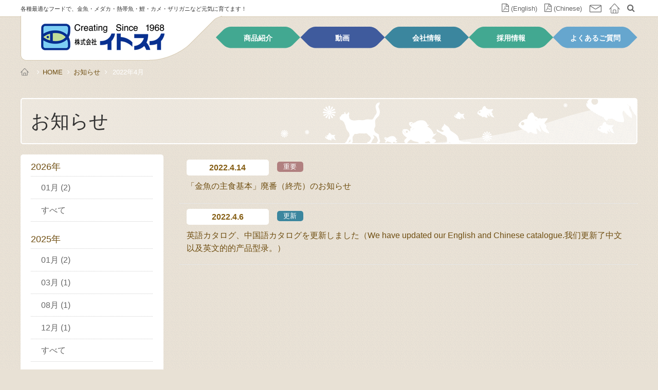

--- FILE ---
content_type: text/html; charset=UTF-8
request_url: http://www.itosui.co.jp/2022/04/
body_size: 23006
content:
<!DOCTYPE html>
<!--[if lt IE 7]><html lang="ja" class="no-js lt-ie9 lt-ie8 lt-ie7"><![endif]-->
<!--[if (IE 7)&!(IEMobile)]><html lang="ja" class="no-js lt-ie9 lt-ie8"><![endif]-->
<!--[if (IE 8)&!(IEMobile)]><html lang="ja" class="no-js lt-ie9"><![endif]-->
<!--[if gt IE 8]><!--> <html lang="ja" class="no-js"><!--<![endif]-->
  <head>
  <meta charset="utf-8">
  <meta http-equiv="X-UA-Compatible" content="IE=edge">
  <meta name="viewport" content="width=device-width, initial-scale=1">
  <meta name="keywords" content="イトスイ,コメット,金魚,カメ,またたび,餌,猫のおもちゃ">
      <meta name="description" content="コメットでお馴染みのイトスイのＨＰにようこそ。私たちは金魚、メダカ、カメの餌、またたび、猫のおもちゃ等のメーカーです。">
    <meta name="author" content="itosui">
  <link rel="icon" href="http://www.itosui.co.jp/cms/wp-content/themes/itosui/favicon.ico">
  <!-- <link rel="canonical" href="http://www.itosui.co.jp/"> -->
  <script src="https://ajax.googleapis.com/ajax/libs/jquery/1.11.1/jquery.min.js"></script>
	<meta http-equiv="X-UA-Compatible" content="IE=edge">
	<meta name="format-detection" content="telephone=no"/>
	<meta name="HandheldFriendly" content="True">
	<meta name="MobileOptimized" content="320">
	<meta name="viewport" content="width=device-width, initial-scale=1"/>
	<link rel="apple-touch-icon" href="http://www.itosui.co.jp/cms/wp-content/themes/itosui/apple-touch-icon.pne">
	<link rel="icon" href="http://www.itosui.co.jp/cms/wp-content/themes/itosui/favicon.png" type="image/x-icon">
		<meta name="msapplication-TileColor" content="#f01d4f">
  <meta name="msapplication-TileImage" content="http://www.itosui.co.jp/cms/wp-content/themes/itosui/library/images/win8-tile-icon.png">
	<meta name="msapplication-TileImage" content="http://www.itosui.co.jp/cms/wp-content/themes/itosui/library/images/win8-tile-icon.png">
  <meta name="theme-color" content="#3959A6">
	<link rel="pingback" href="http://www.itosui.co.jp/cms/xmlrpc.php">
    <title>2022年4月  |  イトスイ</title>
    <link href="http://www.itosui.co.jp/cms/wp-content/themes/itosui/library/css/style.css?20240313" rel="stylesheet">
    <!--[if lt IE 9]><script src="../../assets/js/ie8-responsive-file-warning.js"></script><![endif]-->
<!--OGP-->
    <meta property="fb:app_id" content="1024214924286889"> 
    <meta property="og:title" content="コメットでお馴染みのイトスイ">
		<meta property="og:url" content="http://www.itosui.co.jp/2022/04/">
    <meta property="og:description" content="コメットでお馴染みのイトスイのＨＰにようこそ。私たちは金魚、メダカ、カメの餌、またたび、猫のおもちゃ等のメーカーです。">
    <meta property="og:type" content="article">
		<meta property="og:locale" content="ja_JP" />
    <meta property="og:site_name" content="イトスイ">
    <meta property="og:image" content="http://www.itosui.co.jp/cms/wp-content/themes/itosui/library/img/ogp.png" >
<!--/OGP-->
    <!-- HTML5 shim and Respond.js for IE8 support of HTML5 elements and media queries -->
    <!--[if lt IE 9]>
      <script src="https://oss.maxcdn.com/html5shiv/3.7.2/html5shiv.min.js"></script>
      <script src="https://oss.maxcdn.com/respond/1.4.2/respond.min.js"></script>
    <![endif]-->
		<link rel="alternate" type="application/rss+xml" title="イトスイ &raquo; フィード" href="http://www.itosui.co.jp/feed/" />
<link rel="alternate" type="application/rss+xml" title="イトスイ &raquo; コメントフィード" href="http://www.itosui.co.jp/comments/feed/" />
		<script type="text/javascript">
			window._wpemojiSettings = {"baseUrl":"http:\/\/s.w.org\/images\/core\/emoji\/72x72\/","ext":".png","source":{"concatemoji":"http:\/\/www.itosui.co.jp\/cms\/wp-includes\/js\/wp-emoji-release.min.js"}};
			!function(a,b,c){function d(a){var c=b.createElement("canvas"),d=c.getContext&&c.getContext("2d");return d&&d.fillText?(d.textBaseline="top",d.font="600 32px Arial","flag"===a?(d.fillText(String.fromCharCode(55356,56812,55356,56807),0,0),c.toDataURL().length>3e3):(d.fillText(String.fromCharCode(55357,56835),0,0),0!==d.getImageData(16,16,1,1).data[0])):!1}function e(a){var c=b.createElement("script");c.src=a,c.type="text/javascript",b.getElementsByTagName("head")[0].appendChild(c)}var f,g;c.supports={simple:d("simple"),flag:d("flag")},c.DOMReady=!1,c.readyCallback=function(){c.DOMReady=!0},c.supports.simple&&c.supports.flag||(g=function(){c.readyCallback()},b.addEventListener?(b.addEventListener("DOMContentLoaded",g,!1),a.addEventListener("load",g,!1)):(a.attachEvent("onload",g),b.attachEvent("onreadystatechange",function(){"complete"===b.readyState&&c.readyCallback()})),f=c.source||{},f.concatemoji?e(f.concatemoji):f.wpemoji&&f.twemoji&&(e(f.twemoji),e(f.wpemoji)))}(window,document,window._wpemojiSettings);
		</script>
		<style type="text/css">
img.wp-smiley,
img.emoji {
	display: inline !important;
	border: none !important;
	box-shadow: none !important;
	height: 1em !important;
	width: 1em !important;
	margin: 0 .07em !important;
	vertical-align: -0.1em !important;
	background: none !important;
	padding: 0 !important;
}
</style>
<link rel='stylesheet' id='bones-stylesheet-css'  href='http://www.itosui.co.jp/cms/wp-content/themes/itosui/library/css/style.css' type='text/css' media='all' />
<!--[if lt IE 9]>
<link rel='stylesheet' id='bones-ie-only-css'  href='http://www.itosui.co.jp/cms/wp-content/themes/itosui/library/css/ie.css' type='text/css' media='all' />
<![endif]-->
<link rel='stylesheet' id='bones-font-awesome-css'  href='https://maxcdn.bootstrapcdn.com/font-awesome/4.4.0/css/font-awesome.min.css' type='text/css' media='all' />
<link rel='stylesheet' id='colorbox_css-css'  href='http://www.itosui.co.jp/cms/wp-content/themes/itosui/library/css/colorbox.css' type='text/css' media='all' />
<link rel='stylesheet' id='bxslider-css-css'  href='http://www.itosui.co.jp/cms/wp-content/themes/itosui/library/css/jquery.bxslider.css' type='text/css' media='all' />
<script type='text/javascript' src='http://www.itosui.co.jp/cms/wp-includes/js/jquery/jquery.js'></script>
<script type='text/javascript' src='http://www.itosui.co.jp/cms/wp-includes/js/jquery/jquery-migrate.min.js'></script>
<script type='text/javascript' src='http://www.itosui.co.jp/cms/wp-content/themes/itosui/library/js/libs/modernizr.custom.min.js'></script>
	</head>

<body class="archive date" >
<script>
  (function(i,s,o,g,r,a,m){i['GoogleAnalyticsObject']=r;i[r]=i[r]||function(){
  (i[r].q=i[r].q||[]).push(arguments)},i[r].l=1*new Date();a=s.createElement(o),
  m=s.getElementsByTagName(o)[0];a.async=1;a.src=g;m.parentNode.insertBefore(a,m)
  })(window,document,'script','//www.google-analytics.com/analytics.js','ga');

  ga('create', 'UA-73556823-1', 'auto');
  ga('send', 'pageview');

</script>


<!-- Global site tag (gtag.js) - Google Analytics -->
<script async src="https://www.googletagmanager.com/gtag/js?id=G-8FGC11KQ4C"></script>
<script>
  window.dataLayer = window.dataLayer || [];
  function gtag(){dataLayer.push(arguments);}
  gtag('js', new Date());

  gtag('config', 'G-8FGC11KQ4C');
</script><div class="head_wrapper">
<header id="header">
<div id="header_top" class="cf" >
<div class="container container_head">
<p class="h_caption">各種最適なフードで、金魚・メダカ・熱帯魚・鯉・カメ・ザリガニなど元気に育てます！
</p>

<ul class="list-inline hheadIcon cf">

<!--list loop-->

  <li><a href="http://www.itosui.co.jp/cms/wp-content/uploads/2024/03/Comet_Product_lineup_2024.pdf" target="_blank" onclick="ga('send', 'event', 'PDF', 'click', 'english PDF');"><i class="fa fa-file-pdf-o"></i> <span class="font_s">(English)</span></a></li>

  <li><a href="http://www.itosui.co.jp/cms/wp-content/uploads/2024/03/Comet_Product_lineup_cn2024.pdf" target="_blank" onclick="ga('send', 'event', 'PDF', 'click', 'chinese PDF');"><i class="fa fa-file-pdf-o"></i> <span class="font_s">(Chinese)</span></a></li>


<!--/list loop-->
<li><a href="http://www.itosui.co.jp/contact/"><img src="http://www.itosui.co.jp/cms/wp-content/themes/itosui/library/img/icon_mail.png" alt=""></a></li>
<li><a href="/"><img src="http://www.itosui.co.jp/cms/wp-content/themes/itosui/library/img/icon_home.png" alt=""></a></li>
<li id="searchWrap">
<a id="search" href="javascript:void(0);" style="display: inline;"><i class="fa fa-search"></i><!-- <img width="16" height="16" src="http://www.itosui.co.jp/cms/wp-content/themes/itosui/library/img/icon_search.png"> --></a>
<div class="searchAreaWrap">
<form role="search" method="get" id="searchform" class="searchform" action="http://www.itosui.co.jp/">
<div>
<!-- <a id="search" href="javascript:void(0);" style="display: inline;"><i class="fa fa-search"></i></a> -->
<input type="submit" value="&#xf002;">
<input type="text" value="" name="s" id="s" style="width: 0px; opacity: 0;">
<!-- <p class="search_input"><input type="search" id="s" name="s" value="" class="inputArea" placeholder="サイト内検索" /></p> -->
</div>
</form>
</div>
</li>

</ul>
</div>
</div>
<div id="header_bottom">
<div class="container container_head">
<nav class="navbar navbar-default">
  <div class="container-fluid">
    <div class="navbar-header">
      <a class="navbar-brand" href="http://www.itosui.co.jp"><img src="http://www.itosui.co.jp/cms/wp-content/themes/itosui/library/img/logo.png"></a>
      <button type="button" class="navbar-toggle collapsed" data-toggle="collapse" data-target="#bs-example-navbar-collapse-1" aria-expanded="false">
        <span class="sr-only"></span>
        <span class="icon-bar"></span>
        <span class="icon-bar"></span>
        <span class="icon-bar"></span>
      </button>
    </div>
    <div class="collapse navbar-collapse" id="bs-example-navbar-collapse-1">
    <ul class="navbar-right" id="mainMenu" itemscope itemtype="http://schema.org/SiteNavigationElement"><li class="menu_series" itemprop="name"><a href="http://www.itosui.co.jp/product/" class="icon_backnumber
    " itemprop="url">
    商品紹介</a></li><li class="menu_movie" itemprop="name"><a href="http://www.itosui.co.jp/movie/" class="icon_backnumber " itemprop="url">動画</a></li><li class="menu_company" itemprop="name"><a href="http://www.itosui.co.jp/company/" class="icon_backnumber " itemprop="url">会社情報</a></li><li class="menu_recruit" itemprop="name"><a href="http://www.itosui.co.jp/recruit/" class="icon_backnumber " itemprop="url">採用情報</a></li><li class="menu_faq" itemprop="name"><a href="http://www.itosui.co.jp/faq/" class="icon_backnumber " itemprop="url">よくあるご質問</a></li>
    </ul>
    </div>
  </div>
</nav>
</div>
</div>
</header>
</div>

<main class="container main">

<section class="mainHeadArea">
<ul class="breadArea">
<li><a href="http://www.itosui.co.jp">HOME</a></li>
<li><a href="http://www.itosui.co.jp/info/">お知らせ</a></li>
<li>
2022年4月</li>
</ul>
</section>


<h2>お知らせ</h2>

  <section class="row">

<!--side-->
    <div class="col-md-3">
    <nav class="sideMenuArea">
<p class="year"><a href="http://www.itosui.co.jp/2026">2026年</a></p>
<ul class="inYearMenu">
<li class="sub">
<a href="http://www.itosui.co.jp/2026/01/">01月 (2)</a>
</li>
<li class="sub"><a href="http://www.itosui.co.jp/2026">すべて</a>
</li>
</ul>
<p class="year"><a href="http://www.itosui.co.jp/2025">2025年</a></p>
<ul class="inYearMenu">
<li class="sub">
<a href="http://www.itosui.co.jp/2025/01/">01月 (2)</a>
</li>
<li class="sub">
<a href="http://www.itosui.co.jp/2025/03/">03月 (1)</a>
</li>
<li class="sub">
<a href="http://www.itosui.co.jp/2025/08/">08月 (1)</a>
</li>
<li class="sub">
<a href="http://www.itosui.co.jp/2025/12/">12月 (1)</a>
</li>
<li class="sub"><a href="http://www.itosui.co.jp/2025">すべて</a>
</li>
</ul>
<p class="year"><a href="http://www.itosui.co.jp/2024">2024年</a></p>
<ul class="inYearMenu">
<li class="sub">
<a href="http://www.itosui.co.jp/2024/02/">02月 (2)</a>
</li>
<li class="sub">
<a href="http://www.itosui.co.jp/2024/03/">03月 (1)</a>
</li>
<li class="sub">
<a href="http://www.itosui.co.jp/2024/04/">04月 (1)</a>
</li>
<li class="sub">
<a href="http://www.itosui.co.jp/2024/08/">08月 (2)</a>
</li>
<li class="sub">
<a href="http://www.itosui.co.jp/2024/11/">11月 (1)</a>
</li>
<li class="sub">
<a href="http://www.itosui.co.jp/2024/12/">12月 (2)</a>
</li>
<li class="sub"><a href="http://www.itosui.co.jp/2024">すべて</a>
</li>
</ul>
<p class="year"><a href="http://www.itosui.co.jp/2023">2023年</a></p>
<ul class="inYearMenu">
<li class="sub">
<a href="http://www.itosui.co.jp/2023/02/">02月 (1)</a>
</li>
<li class="sub">
<a href="http://www.itosui.co.jp/2023/03/">03月 (2)</a>
</li>
<li class="sub">
<a href="http://www.itosui.co.jp/2023/05/">05月 (1)</a>
</li>
<li class="sub"><a href="http://www.itosui.co.jp/2023">すべて</a>
</li>
</ul>
<p class="year"><a href="http://www.itosui.co.jp/2022">2022年</a></p>
<ul class="inYearMenu">
<li class="sub">
<a href="http://www.itosui.co.jp/2022/02/">02月 (1)</a>
</li>
<li class="sub">
<a href="http://www.itosui.co.jp/2022/03/">03月 (1)</a>
</li>
<li class="sub">
<a href="http://www.itosui.co.jp/2022/04/">04月 (2)</a>
</li>
<li class="sub">
<a href="http://www.itosui.co.jp/2022/05/">05月 (1)</a>
</li>
<li class="sub">
<a href="http://www.itosui.co.jp/2022/07/">07月 (2)</a>
</li>
<li class="sub">
<a href="http://www.itosui.co.jp/2022/09/">09月 (1)</a>
</li>
<li class="sub"><a href="http://www.itosui.co.jp/2022">すべて</a>
</li>
</ul>
<p class="year"><a href="http://www.itosui.co.jp/2021">2021年</a></p>
<ul class="inYearMenu">
<li class="sub">
<a href="http://www.itosui.co.jp/2021/01/">01月 (2)</a>
</li>
<li class="sub">
<a href="http://www.itosui.co.jp/2021/03/">03月 (1)</a>
</li>
<li class="sub">
<a href="http://www.itosui.co.jp/2021/06/">06月 (1)</a>
</li>
<li class="sub">
<a href="http://www.itosui.co.jp/2021/08/">08月 (2)</a>
</li>
<li class="sub">
<a href="http://www.itosui.co.jp/2021/12/">12月 (1)</a>
</li>
<li class="sub"><a href="http://www.itosui.co.jp/2021">すべて</a>
</li>
</ul>
<p class="year"><a href="http://www.itosui.co.jp/2020">2020年</a></p>
<ul class="inYearMenu">
<li class="sub">
<a href="http://www.itosui.co.jp/2020/02/">02月 (1)</a>
</li>
<li class="sub">
<a href="http://www.itosui.co.jp/2020/03/">03月 (1)</a>
</li>
<li class="sub">
<a href="http://www.itosui.co.jp/2020/05/">05月 (1)</a>
</li>
<li class="sub"><a href="http://www.itosui.co.jp/2020">すべて</a>
</li>
</ul>
<p class="year"><a href="http://www.itosui.co.jp/2019">2019年</a></p>
<ul class="inYearMenu">
<li class="sub">
<a href="http://www.itosui.co.jp/2019/01/">01月 (1)</a>
</li>
<li class="sub">
<a href="http://www.itosui.co.jp/2019/03/">03月 (2)</a>
</li>
<li class="sub">
<a href="http://www.itosui.co.jp/2019/04/">04月 (1)</a>
</li>
<li class="sub">
<a href="http://www.itosui.co.jp/2019/11/">11月 (1)</a>
</li>
<li class="sub"><a href="http://www.itosui.co.jp/2019">すべて</a>
</li>
</ul>
<p class="year"><a href="http://www.itosui.co.jp/2018">2018年</a></p>
<ul class="inYearMenu">
<li class="sub">
<a href="http://www.itosui.co.jp/2018/03/">03月 (2)</a>
</li>
<li class="sub">
<a href="http://www.itosui.co.jp/2018/05/">05月 (1)</a>
</li>
<li class="sub">
<a href="http://www.itosui.co.jp/2018/06/">06月 (1)</a>
</li>
<li class="sub">
<a href="http://www.itosui.co.jp/2018/07/">07月 (2)</a>
</li>
<li class="sub"><a href="http://www.itosui.co.jp/2018">すべて</a>
</li>
</ul>
<p class="year"><a href="http://www.itosui.co.jp/2017">2017年</a></p>
<ul class="inYearMenu">
<li class="sub">
<a href="http://www.itosui.co.jp/2017/01/">01月 (1)</a>
</li>
<li class="sub">
<a href="http://www.itosui.co.jp/2017/03/">03月 (1)</a>
</li>
<li class="sub">
<a href="http://www.itosui.co.jp/2017/04/">04月 (2)</a>
</li>
<li class="sub">
<a href="http://www.itosui.co.jp/2017/07/">07月 (1)</a>
</li>
<li class="sub">
<a href="http://www.itosui.co.jp/2017/09/">09月 (1)</a>
</li>
<li class="sub">
<a href="http://www.itosui.co.jp/2017/12/">12月 (2)</a>
</li>
<li class="sub"><a href="http://www.itosui.co.jp/2017">すべて</a>
</li>
</ul>
<p class="year"><a href="http://www.itosui.co.jp/2016">2016年</a></p>
<ul class="inYearMenu">
<li class="sub">
<a href="http://www.itosui.co.jp/2016/02/">02月 (1)</a>
</li>
<li class="sub">
<a href="http://www.itosui.co.jp/2016/03/">03月 (1)</a>
</li>
<li class="sub">
<a href="http://www.itosui.co.jp/2016/04/">04月 (4)</a>
</li>
<li class="sub">
<a href="http://www.itosui.co.jp/2016/05/">05月 (1)</a>
</li>
<li class="sub">
<a href="http://www.itosui.co.jp/2016/07/">07月 (1)</a>
</li>
<li class="sub">
<a href="http://www.itosui.co.jp/2016/08/">08月 (2)</a>
</li>
<li class="sub">
<a href="http://www.itosui.co.jp/2016/12/">12月 (2)</a>
</li>
<li class="sub"><a href="http://www.itosui.co.jp/2016">すべて</a>
</li>
</ul>
<p class="year"><a href="http://www.itosui.co.jp/2015">2015年</a></p>
<ul class="inYearMenu">
<li class="sub">
<a href="http://www.itosui.co.jp/2015/02/">02月 (1)</a>
</li>
<li class="sub">
<a href="http://www.itosui.co.jp/2015/03/">03月 (1)</a>
</li>
<li class="sub">
<a href="http://www.itosui.co.jp/2015/09/">09月 (3)</a>
</li>
<li class="sub">
<a href="http://www.itosui.co.jp/2015/10/">10月 (1)</a>
</li>
<li class="sub"><a href="http://www.itosui.co.jp/2015">すべて</a>
</li>
</ul>
<p class="year"><a href="http://www.itosui.co.jp/2014">2014年</a></p>
<ul class="inYearMenu">
<li class="sub">
<a href="http://www.itosui.co.jp/2014/09/">09月 (1)</a>
</li>
<li class="sub"><a href="http://www.itosui.co.jp/2014">すべて</a>
</li>
</ul>
      <p class="s_img"><img src="http://www.itosui.co.jp/cms/wp-content/themes/itosui/library/img/illust_cat01.png" alt=""></p>



    </nav>    </div>
<!--side-->

<div class="col-md-9 mainArea">

<dl class="dl_style03">
<dt class="date" id="post-26497" class="cf post-26497 post type-post status-publish format-standard hentry category-i_important" role="article">2022.4.14 </dt>
	<dd class="category">
    <span class="i_important">重要</span>
    </dd>
  <dd class="text oh">


<a href="http://www.itosui.co.jp/2022/04/14/26497/" >「金魚の主食基本」廃番（終売）のお知らせ</a>




  
  </dd>
</dl>

 <dl class="dl_style03">
<dt class="date" id="post-26495" class="cf post-26495 post type-post status-publish format-standard hentry category-i_update" role="article">2022.4.6 </dt>
	<dd class="category">
    <span class="i_update">更新</span>
    </dd>
  <dd class="text oh">


<a href="http://www.itosui.co.jp/2022/04/06/26495/" >英語カタログ、中国語カタログを更新しました（We have updated our English and Chinese catalogue.我们更新了中文以及英文的的产品型录。）</a>




  
  </dd>
</dl>

 <footer class="wrap cf pageNaviArea">
  </footer>




</div>
</section>
</main>

<p id="pagetop" ><a href="javascript:void(0)" ><span>▲</span><img src="http://www.itosui.co.jp/cms/wp-content/themes/itosui/library/img/pagetop.png" alt=""></a></p>

<footer id="footer" >

<div class="container ft_keyImg">
  <img src="http://www.itosui.co.jp/cms/wp-content/themes/itosui/library/img/illust_cat02.png" alt="">
</div>

      <section class="ft_high">
    <div class="container">

<div class="row">

  <div class="col-md-3">
<img src="http://www.itosui.co.jp/cms/wp-content/themes/itosui/library/img/logo_white.png" class="mb30">
<p class="font_s">〒177-0045<br>
  東京都練馬区石神井台7-22-15<br>
  TEL : 03-3920-2736　FAX : 03-3594-2277</p>
  </div>

  <div class="col-md-9 frMenuArea">
      <div>
        <h4 class="icon"><a href="http://www.itosui.co.jp/">HOME</a></h4>
      </div>
      <div>
        <h4 class="icon"><a href="http://www.itosui.co.jp/product/">商品紹介</a></h4>
        <ul class="iconIn">
          <li><a href="/item_category/fish/" >観賞魚</a></li>
          <li><a href="/item_category/turtle/" >カメ</a></li>
          <li><a href="/item_category/cat/" >ねこ</a></li>
          <li><a href="/item_category/other/" >その他フード</a></li>
          <li><a href="/item_category/aquarium/" >アクア用品</a></li>
        </ul>
      </div>
      <div>
        <h4 class="icon"><a href="http://www.itosui.co.jp/company/">会社情報</a></h4>
      </div>
      <div>
        <h4 class="icon"><a href="http://www.itosui.co.jp/recruit/">採用情報</a></h4>
      </div>
      <div>
        <h4 class="icon"><a href="http://www.itosui.co.jp/faq/" >よくあるご質問</a></h4>
      </div>
      <div>
        <h4 class="icon"><a href="http://www.itosui.co.jp/contact/">お問い合わせ</a></h4>
      </div>
  </div>

    </div>
      </section>
      <section class="ft_low">
      <div class="container">
      <div class="row">
        <div class="col-md-6 font_s">Copyrigh（C）Itosui. All Rights Reserved</div>
        <div class="col-md-6 font_s t_r">
          <ul class="footerMenuArea">
            <li><a href="http://www.itosui.co.jp/policy/">プライバシーポリシー</a></li>
          </ul>

        </div>
      </div>
      </div>
      </section>
</footer>


<script type="text/javascript">jQuery(function() {  
    jQuery("a").click(function(e) {        
        var ahref = jQuery(this).attr('href');
        if (ahref.indexOf("itosui.co.jp") != -1 || ahref.indexOf("http") == -1 ) {
            ga('send', 'event', '内部リンク', 'クリック', ahref);} 
        else { 
            ga('send', 'event', '外部リンク', 'クリック', ahref);}
        });
    });
</script>
		<script type='text/javascript' src='http://www.itosui.co.jp/cms/wp-content/themes/itosui/library/js/jquery.matchHeight-min.js'></script>
<script type='text/javascript' src='http://www.itosui.co.jp/cms/wp-content/themes/itosui/library/js/bootstrap.min.js'></script>
<script type='text/javascript' src='http://www.itosui.co.jp/cms/wp-content/themes/itosui/library/js/jquery.colorbox-min.js'></script>
<script type='text/javascript' src='http://www.itosui.co.jp/cms/wp-content/themes/itosui/library/js/jquery.bxslider.min.js'></script>
<script type='text/javascript' src='http://www.itosui.co.jp/cms/wp-content/themes/itosui/library/js/device.min.js'></script>
<script type='text/javascript' src='http://www.itosui.co.jp/cms/wp-content/themes/itosui/library/js/common.js'></script>
	</body>
</html> <!-- end of site. what a ride! -->






--- FILE ---
content_type: application/x-javascript
request_url: http://www.itosui.co.jp/cms/wp-content/themes/itosui/library/js/common.js
body_size: 10324
content:


var j = jQuery.noConflict();


/* Easing library
 ========================================================*/

function updateViewportDimensions() {
  var w=window,d=document,e=d.documentElement,g=d.getElementsByTagName('body')[0],x=w.innerWidth||e.clientWidth||g.clientWidth,y=w.innerHeight||e.clientHeight||g.clientHeight;
  return { width:x,height:y };
}
// setting the viewport width
var viewport = updateViewportDimensions();

function inpageScroll(){

  if(j('.slider').length){
  j('.slider li').each(function(){
  var h = j(this).parents('div.mainThumbArea').height()-10;
  var hi = j('img',this).height();
  var ht = (h-hi)/2;
  
  j('img',this).css('padding-top',ht);



  });
  }

  if(j('.bx-pager').length){
  j('.bx-pager a').each(function(){
  var h = j(this).height();
  var hi = j('img',this).height();
  var ht = (h-hi)/2;
  j('img',this).css('padding-top',ht);
  });
  }

  //sm_toggle
  if(viewport.width < 768){
    j('.sm_toggle').text('▼絞り込み検索').next().hide();
  }else{

    if($('.sm_toggle').hasClass('sm_open')){
    j('.sm_toggle').removeClass('sm_open').text('▼絞り込み検索');
    }else{
    j('.sm_toggle').next().show();
    }
  }
} //inpagescroll


window.addEventListener("load",function(){
inpageScroll();
},false);

j(function() {

//sm searchMenu
  j('.sm_toggle').on('click',function(){
  if($(this).hasClass('sm_open')){
  j(this).removeClass('sm_open').text('▼絞り込み検索');
  j(this).next().hide();
  }else{
  j(this).addClass('sm_open').text('▲絞り込み検索');
  j(this).next().show();
  }
  return false;
});


//resize end
var timer = false;
j(window).resize(function(){
  if(timer !== false){
    clearTimeout(timer);
  }
  timer = setTimeout(function(){
    viewport = updateViewportDimensions();
    inpageScroll();
  }, 200);
})

//no link
j('a.nolink').on('click',function(){
  return false;
});

//menu current
j('a.menu-trigger').on('click',function(){
  if(j(this).hasClass('active')){
    j(this).removeClass('active');
    j('#sp_navArea .navArea').slideUp('fast', function() {
    });
  }else{
    j(this).addClass('active');
    j('#sp_navArea .navArea').slideDown('fast', function() {
    });
  }
  });

if(j('.wrapCard').length){
j('.wrapCard .inCard').matchHeight();
}

if(j('.movieCardArea').length){
j('.movieCardArea .inCard').matchHeight();
}

if(j('.menuCardArea').length){
j('.menuCardArea .inCard').matchHeight();
}


//bxslider | colorbox(seriex)
if(j('.detailArea').length){
var detailNum = j('.detailArea').length;
for(var i=0; i< detailNum; i++){
  var keyGroup = 's_relate'+i;
  j("."+keyGroup).colorbox({rel:keyGroup,maxWidth:'80%'});
}
}

if(j('.slideWrap').length){
    j('.slideWrap').each(function(){
  if(j('.imageArea',this).length){
    j('.s_relate',this).colorbox({rel:'s_relate',maxWidth:'80%'});

var slideImg = $('.slider li',this).length;
  if(slideImg > 1){
    $bxpager = j('.bx-pager',this);
      var slider = j('.slider',this).bxSlider({
      auto: false,
      pause: 5000,
      speed: 1000,
      mode: 'horizontal',
      prevText: '<',
      nextText: '>',
      pager: true,
      pagerCustom: $bxpager
      });
    }
  }
  });
}

//auto link
    j('.articleArea').each(function(){
      j(this).html( j(this).html().replace(/((http|https|ftp):\/\/[\w?=&.\/-;#~%-]+(?![\w\s?&.\/;#~%"=-]*>))/g, '<a href="$1">$1</a> ') );
    });
    j('.articleArea a[href^=http]').each(function(){
      j(this).not('[href*="'+location.hostname+'"]').attr('target','_blank').addClass('blanklink');
    });


//pagetop
var topBtn = j('#pagetop');
topBtn.hide();

j(window).scroll(function () {
if (j(this).scrollTop() > 600) {
topBtn.not(":animated").fadeIn();
} else {
topBtn.not(":animated").fadeOut();
}
});


//pagetop-hover
topBtn.hover(function(){

if(viewport.width > 768){
j(this).stop().animate({
bottom: '0px'
},'fast');
    }else{
j(this).stop().animate({
bottom: '40px'
},'fast');
    }

},function(){

if(viewport.width > 768){
j(this).stop().animate({
bottom: '-40px'
},'fast');
    }else{
j(this).stop().animate({
bottom: '40px'
},'fast');
    }

});

//pagetop-click
topBtn.click(function () {
j('body,html').animate({
scrollTop: 0
}, 100,'swing');
return false;
});


//card
j('.card').hover(function(){
if(j('.modalInfo').css('position') == 'absolute'){

j('.modalInfo',this).stop().animate({
height: '90px'
},'fast')
}
},function(){
if(j('.modalInfo').css('position') == 'absolute'){

j('.modalInfo',this).stop().animate({
height: '0px'
},'fast')
}
});

j('.card').click(function(){

var url_num = j('a',this).length;
if(url_num ==1){
window.location=j(this).find('a').attr('href');
return false;
// }else if(url_num ==1){
// }
}
});

j('.card').hover(function(){

var url_num = j('a',this).length;
if(url_num ==1){
    j(this).addClass('alink');
}
},function(){
 j(this).removeClass('alink');
});


//フォームチェックボックス

    j("input[type='checkbox']").change(function(){
        if(j(this).is(":checked")){
            j(this).parent('label').addClass("check_on");
        }else{
            j(this).parent('label').removeClass("check_on");
        }
    });


//form clear
j('.btn_clear').on('click',function(){
            j('label').removeClass("check_on").find('input').prop("checked", false);
});




j('.btn_sort').on('click',function(){

  var item_count = 0;

  if(j('.icon_tr').length){
    var icon_count = 0;
  j('.icon_tr input[type="checkbox"]').each(function(){
    if(j(this).is(":checked")){ icon_count ++; }
  });
  }

  j('.item_tr input[type="checkbox"]').each(function(){
    if(j(this).is(":checked")){ item_count ++; }
  });


  if(item_count == 0){
    $('.item_tr .alert').addClass('disp');

if(j('.icon_tr').length){
  if(icon_count == 0){
    $('.icon_tr .alert').addClass('disp');
  }else{
    $('.icon_tr .alert').removeClass('disp');
  }
}
  return false;
  }else{
    $('.item_tr .alert').removeClass('disp');

if(j('.icon_tr').length){
  if(icon_count == 0){
    $('.icon_tr .alert').addClass('disp');
  return false;
  }else{
    $('.icon_tr .alert').removeClass('disp');
  }
}


  }


});




//// search form ////

  j('#search').click(function() {
    j('.searchAreaWrap form').show().addClass('long');
    j('.searchAreaWrap input[type="text"]').animate({
        width: "300px",
        opacity: "1"
    },{
        duration: "1000",
        easing: "swing"
    });
    j('.searchAreaWrap input[type="text"]').focus();
    j('#search').hide();
  });
    
  var outFlg = false;
  j("#searchWrap").hover(
    function(){
      outFlg = true;
    },
    function(){
      outFlg = false;
    }
  );
  j("body").click(function(){
    if(!outFlg){
      j('.searchAreaWrap input[type="text"]').animate({
        width: "0px",
        opacity: "0"
      },{
        duration: "1000",
        easing: "swing"
      });
      j('.searchAreaWrap form').hide().removeClass('long');
      j('#search').show();
    }
  });

});




/*--------------------------------------------------------------------------*
 *  
 *  SmoothScroll JavaScript Library V2
 *  
 *  MIT-style license. 
 *  
 *  2007-2011 Kazuma Nishihata 
 *  http://www.to-r.net
 *  
 *--------------------------------------------------------------------------*/
 
new function(){

    var attr ="data-tor-smoothScroll";//for html5 , if you can't use html5 , this value change "class"
    var attrPatt = /noSmooth/;
    var d = document;//document short cut
    
    /*
     *add Event
      -------------------------------------------------*/
    function addEvent(elm,listener,fn){
        try{ // IE
            elm.addEventListener(listener,fn,false);
        }catch(e){
            elm.attachEvent(
                "on"+listener
                ,function(){
                    fn.apply(elm,arguments)
                }
            );
        }
    }

    /*
     *Start SmoothScroll
      -------------------------------------------------*/
    function SmoothScroll(a){
        if(d.getElementById(a.rel.replace(/.*\#/,""))){
            var e = d.getElementById(a.rel.replace(/.*\#/,""));
        }else{
            return;
        }
        //Move point
        var end=e.offsetTop
        var docHeight = d.documentElement.scrollHeight;
        var winHeight = window.innerHeight || d.documentElement.clientHeight
        if(docHeight-winHeight<end){
            var end = docHeight-winHeight;
        }
        //Current Point
        var start=window.pageYOffset || d.documentElement.scrollTop || d.body.scrollTop || 0;
        var flag=(end<start)?"up":"down";

        function scrollMe(start,end,flag) {
            setTimeout(
                function(){
                    if(flag=="up" && start >= end){
                        start=start-(start-end)/20-1;
                        window.scrollTo(0,start)
                        scrollMe(start,end,flag);
                    }else if(flag=="down" && start <= end){
                        start=start+(end-start)/20+1;
                        window.scrollTo(0,start)
                        scrollMe(start,end,flag);
                    }else{
                        scrollTo(0,end);
                    }
                    return ;
                }
                ,10
            );
        }
        scrollMe(start,end,flag);
    }

    /*
     *Add SmoothScroll
      -------------------------------------------------*/
    addEvent(window,"load",function(){
        var anchors = d.getElementsByTagName("a");
        for(var i = 0 ,len=anchors.length; i<len ; i++){
            if(!attrPatt.test(anchors[i].getAttribute(attr)) && 
                anchors[i].href.replace(/\#[a-zA-Z0-9_]+/,"") == location.href.replace(/\#[a-zA-Z0-9_]+/,"")){
                anchors[i].rel = anchors[i].href;
                anchors[i].href = "javascript:void(0)";
                anchors[i].onclick=function(){SmoothScroll(this)}
            }
        }
    });

}

